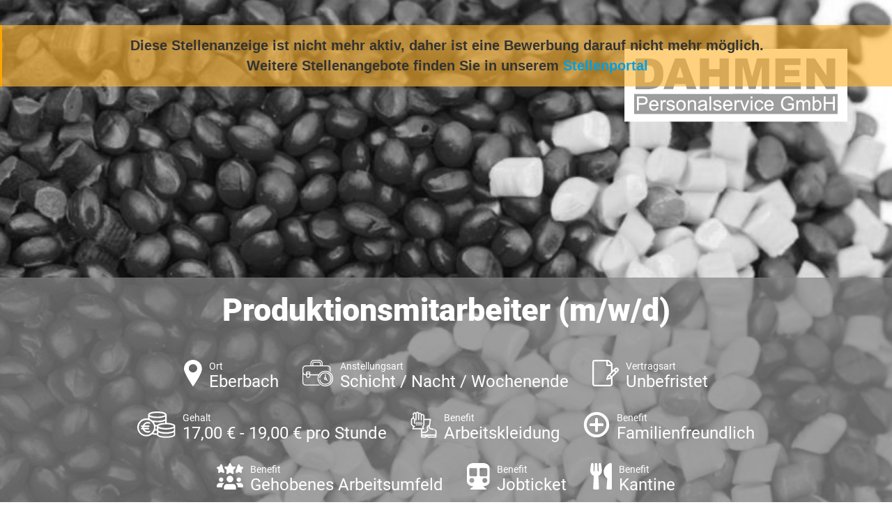

--- FILE ---
content_type: text/html; charset=utf-8
request_url: https://jobs.dahmen-personal.de/Stellenanzeige/1003Xfbf6abaf-27b2-4e91-a173-0ef49f4d8024
body_size: 10337
content:



<!doctype html>
<!--[if lt IE 7]><html class="no-js lt-ie9 lt-ie8 lt-ie7" lang=""> <![endif]-->
<!--[if IE 7]><html class="no-js lt-ie9 lt-ie8" lang=""> <![endif]-->
<!--[if IE 8]><html class="no-js lt-ie9" lang=""> <![endif]-->
<!--[if gt IE 8]><!-->
<html class="no-js" lang="">
<!--<![endif]-->

<head>
    <meta charset="utf-8">
    <meta http-equiv="Content-Type" content="text/html; charset=utf-8" />
    <meta name="viewport" content="width=device-width, initial-scale=1">
    <meta http-equiv="X-UA-Compatible" content="IE=edge,chrome=1">
    <meta name="title" content="Produktionsmitarbeiter (m/w/d) - Schicht / Nacht / Wochenende - DAHMEN Personalservice GmbH - Eberbach">
    <meta name="author" content="DAHMEN Personalservice GmbH">
    <meta name="publisher" content="DAHMEN Personalservice GmbH">
    <meta name="copyright" content="DAHMEN Personalservice GmbH">

    <meta property="og:image" content="https://jobs.dahmen-personal.de/CustomImage/ed3d3c3e-0c76-47fb-aa69-c87f89c15e46/image.png?width=1440&amp;format=jpeg">
    <meta property="og:title" content="Produktionsmitarbeiter (m/w/d) - Schicht / Nacht / Wochenende - DAHMEN Personalservice GmbH - Eberbach">
    <meta property="og:description" content="DAHMEN Personalservice GmbH mit Sitz in 60313 Frankfurt  sucht eine/n Produktionsmitarbeiter (m/w/d). Die ausgeschriebene Stelle ist eine Schicht / Nacht / Wochenende-Stelle in Eberbach.">
    <meta property="og:url" content="https://jobs.dahmen-personal.de/Stellenanzeige/1003Xfbf6abaf-27b2-4e91-a173-0ef49f4d8024">
    <meta property="og:type" content="website">
    <meta property="og:site_name" content="DAHMEN Personalservice GmbH">

        <meta name="expires" content="Fr, 08 M&#xE4;rz 2024">
    <meta name="description" content="DAHMEN Personalservice GmbH mit Sitz in 60313 Frankfurt  sucht eine/n Produktionsmitarbeiter (m/w/d). Die ausgeschriebene Stelle ist eine Schicht / Nacht / Wochenende-Stelle in Eberbach.">
    <meta name="keywords" content="Produktionsmitarbeiter (m/w/d), stellenangebot, stellenangebot in
          60313 Frankfurt ,
          Eberbach,
          DAHMEN Personalservice GmbH stellenanzeige">
    <meta name="abstract" content="DAHMEN Personalservice GmbH mit Sitz in 60313 Frankfurt  sucht eine/n Produktionsmitarbeiter (m/w/d). Die ausgeschriebene Stelle ist eine Schicht / Nacht / Wochenende-Stelle in Eberbach.">
    <meta name="page-topic" content="Jobs,Stellenangebote,DAHMEN Personalservice GmbH">
    <meta name="page-type" content="Jobs,Stellenangebote,DAHMEN Personalservice GmbH">

    <title>Dahmen - Produktionsmitarbeiter (m/w/d)</title>

    <link rel="stylesheet" href="/css/bootstrap/bootstrap.min.css" />
    <link rel="stylesheet" href="/css/bootstrap/bootstrap-grid.min.css" />
    <link rel="stylesheet" href="/css/fontawesome-free-5.14.0.min.css" />
    <link rel="stylesheet" href="/css/fontfaces.css" />

    <link rel="stylesheet" href="/Dahmen_Stellenanzeige/css/main.css" />
    <link rel="stylesheet" href="/Dahmen_Stellenanzeige/css/social-media-share.css" />
    <meta name="mobile-web-app-capable" content="yes">

        <link rel="SHORTCUT ICON" type="image/x-icon" href="/CustomImage/d5d6a1e7-d34f-4077-b206-d6a15f6e4541/image.png" />

    <link rel="canonical" href="https://jobs.dahmen-personal.de/Stellenanzeige/1003Xfbf6abaf-27b2-4e91-a173-0ef49f4d8024" />

    <script type="application/ld+json">{"@context":"https://schema.org","@type":"Organization","name":"DAHMEN Personalservice GmbH","url":"http://www.dahmen-personal.de","logo":"https://jobs.dahmen-personal.de/CustomImage/df271ba7-65e1-4bb3-a143-bc61a5e330a3/image.png","contactPoint":{"@type":"ContactPoint","name":"Nadine Shirley Willnauer","email":"n.willnauer@dahmen-personal.de","telephone":"0171 3894056","contactType":"Recruiter"}}</script>
    <script type="application/ld+json">{"@context":"https://schema.org","@type":"WebSite","name":"DAHMEN Personalservice GmbH","alternateName":["www.dahmen-personal.de"],"url":"http://www.dahmen-personal.de"}</script>

        <script type="application/ld&#x2B;json">
            {"@context":"http://schema.org/","@type":"JobPosting","datePosted":"2024-02-09 12:00:00","description":"<div>\n                                            <div class=\"accordion-content\">\n                                                <p>Bist Du bereit für Deine Zukunft? Dann komm zu uns ins Team!</p></div></div>\n<div class=\"accordion featured\">\n                                            <div class=\"accordion-title\">\n                                                <h3>Wir bieten</h3>\n                                            </div>\n                                        <div class=\"accordion-content\">\n                                            <ul><li>Bezahlung über Tarifvertrag ab 17€/Std.\n</li><li>Unbefristetes Arbeitsverhältnis mit Übernahmechancen\n</li><li>Jährlich steigendes Urlaubs- und Weihnachtsgeld\n</li><li>Entwicklungsmöglichkeiten\n</li><li>Angenehme Arbeitsatmosphäre\n</li><li>Gründliche Einarbeitung\n</li><li>Interessanter und abwechslungsreicher Arbeitsplatz\n</li><li>Optimale Betreuung durch uns</li></ul>\n                                        </div>\n                                    </div>\n\n                                    <div class=\"accordion standard\">\n                                            <div class=\"accordion-title\">\n                                                <h3>Deine Aufgaben</h3>\n                                            </div>\n                                        <div class=\"accordion-content\">\n                                            <ul><li>Bedienung und Überwachung der Produktionsanlagen</li><li>Du überwachst und kontrollierst den Produktionsprozess\n</li><li>Umrüstung der Anlagen\n</li><li>Du bist für die Einhaltung der Vorschriften zuständig\n</li><li>Dokumentation am PC</li></ul>\n                                        </div>\n                                    </div>\n\n                                    <div class=\"accordion standard\">\n                                            <div class=\"accordion-title\">\n                                                <h3>Dein Profil</h3>\n                                            </div>\n                                        <div class=\"accordion-content\">\n                                            <ul><li>Du hast eine abgeschlossene Ausbildung\n</li><li>Erfahrung in der Bedienung von Anlagen sind wünschenswert\n</li><li>Du willst in 3-Schichten arbeiten\n</li><li>Lernbereitschaft, Belastbarkeit, Engagement und Teamfähigkeit runden dein Profil ab\n</li><li>Du besitzt gute Deutschkenntnisse in Wort und Schrift </li></ul>\n                                        </div>\n                                    </div>\n\n                                    <div class=\"accordion standard\">\n                                        <div class=\"accordion-content\">\n                                            <p>Für eine schnelle und unkomplizierte Bewerbung sende uns bitte deinen Lebenslauf über den Bewerber-Button zu oder schicke uns eine Mail mit Unterlagen an: <a href=\"mailto:heidelberg@dahmen-personal.de\" target=\"_blank\"><font color=\"#00a0e6\"><b>heidelberg@dahmen-personal.de</b></font></a>\n</p><p>Wir melden uns umgehend bei dir, um alles Weitere zu besprechen.\n</p><p>Bei Fragen zur Stelle kannst du dich auch gerne telefonisch unter<font color=\"#00a0e6\"> <a href=\"Tel:06221704683\" target=\"_blank\"><b>06221704683</b></a> </font>bei uns melden.\n</p><p>Wir freuen uns auf dich!</p></div></div>","title":"Produktionsmitarbeiter (m/w/d)","validThrough":"2024-03-08 12:00:00","employmentType":"Schicht / Nacht / Wochenende","identifier":"65455","directApply":"true","hiringOrganization":{"name":"DAHMEN Personalservice GmbH","sameAs":"https://dahmen-personal.de/","logo":"https://jobs.dahmen-personal.de/CustomImage/df271ba7-65e1-4bb3-a143-bc61a5e330a3/image.png"},"jobLocation":{"address":{"addressLocality":"Eberbach","postalCode":"69412","addressRegion":"Baden-Württemberg","streetAddress":"Gammelsbacherstr. 2","addressCountry":"Deutschland"}},"baseSalary":{"currency":"EUR","type":"MonetaryAmount","value":{"minValue":"17.00","maxValue":"19.00","unitText":"HOUR","type":"QuantitativeValue"}}}
        </script>

    <style>
        #outer-wrapper .header {
            background: url( /CustomImage/ed3d3c3e-0c76-47fb-aa69-c87f89c15e46/image.png?width=1440&format=jpeg ) top center no-repeat;
            background-size: cover;
        }

        #outer-wrapper::before {
            content: "";
            display: block;
            position: fixed;
            top: 0;
            left: 0;
            width: 100%;
            height: 100%;
            background: url(/CustomImage/ed3d3c3e-0c76-47fb-aa69-c87f89c15e46/image.png?width=1440&format=jpeg) center no-repeat;
            background-size: cover;
            filter: blur(20px);
            -moz-filter: blur(20px);
            -webkit-filter: blur(20px);
            z-index: -1;
        }

        .aveo-stellenview__abgelaufen-link {
            color: #009fe3;
        }
    </style>



<!-- Google Tag Manager -->
<script>
  (function (w, d, s, l, i) {
    w[l] = w[l] || [];
    w[l].push({ "gtm.start": new Date().getTime(), event: "gtm.js" });
    var f = d.getElementsByTagName(s)[0],
      j = d.createElement(s),
      dl = l != "dataLayer" ? "&l=" + l : "";
    j.async = true;
    j.src = "https://www.googletagmanager.com/gtm.js?id=" + i + dl;
    f.parentNode.insertBefore(j, f);
  })(window, document, "script", "dataLayer", "GTM-P79PN586");
</script>
<!-- End Google Tag Manager -->
<!-- Google Tag Manager - JobID -->
<script>
  (function () {
    function extractJobID(url) {
      var match = url.match(
        /(?:Stellenanzeige|Bewerben(?:\/Formular)?)\/([A-Za-z0-9-]+)/
      );
      return match ? match[1] : null;
    }

    var jobID = extractJobID(window.location.href);

    if (jobID) {
      window.dataLayer = window.dataLayer || [];
      window.dataLayer.push({
        event: "customEvent",
        JobID: jobID,
      });
    }
  })();
</script>
<!-- End Google Tag Manager - JobID -->
</head>

<body>


<!-- Google Tag Manager (noscript) -->
<noscript><iframe src=https://www.googletagmanager.com/ns.html?id=GTM-P79PN586
height="0" width="0" style="display:none;visibility:hidden"></iframe></noscript>
<!-- End Google Tag Manager (noscript) -->
    <div class="aveo-stellenview__bg-image-blurred aveo-stellenview__bg-image-blurred--abgelaufen">
    </div>

        <div class="aveo-stellenview__abgelaufen-meldung noprint">
            Diese Stellenanzeige ist nicht mehr aktiv, daher ist eine Bewerbung darauf nicht mehr möglich. <br />
                <span>Weitere Stellenangebote finden Sie in unserem <a class="aveo-stellenview__abgelaufen-link" href="https://dahmen-personal.de/jobsuche/">Stellenportal</a></span>
        </div>
    <div id="outer-wrapper" class="aveo-stellenview__main-container--abgelaufen">
        <div class="fixed-header">
            <h2>Produktionsmitarbeiter (m/w/d)</h2>
        </div>
        <div class="header">
            <div class="container-fluid">
                <div class="row">
                    <div class="col-12">
                        <a href="https://www.dahmen-personal.de" target="_blank" rel="noopener"><img src="/Dahmen_Kandidatenprofil/img/logo.svg" alt="Dahmen Personalservice GmbH" class="header__logo"></a>

                        <div class="header-bottom">
                            <h1>Produktionsmitarbeiter (m/w/d)</h1>
                            <ul class="features">
                                    <li>
                                        <img src="/Dahmen_Stellenanzeige/images/icon-1.svg" height="38" alt="" />
                                        <div class="feature ort">
                                            <strong>Ort</strong>
                                            Eberbach
                                        </div>
                                    </li>
                                    <li>
                                        <img src="/Dahmen_Stellenanzeige/images/icon-2.svg" height="38" alt="" />
                                        <div class="feature anstellungsart">
                                            <strong>Anstellungsart</strong>
                                            Schicht / Nacht / Wochenende
                                        </div>
                                    </li>
                                    <li>
                                        <img src="/Dahmen_Stellenanzeige/images/icon-3.svg" height="38" alt="" />
                                        <div class="feature vertragsart">
                                            <strong>Vertragsart</strong>
                                            Unbefristet
                                        </div>
                                    </li>

                                    <li>
                                        <img src="/Dahmen_Stellenanzeige/images/icon-4.svg" height="38" alt="" />
                                        <div class="feature gehalt">
                                            <strong>Gehalt</strong>
                                            17,00 &#x20AC; - 19,00 &#x20AC; pro Stunde
                                        </div>
                                    </li>
                                    <li>
                                        <img src="/Image/LayoutVorlageBenefit/cf25da42-2673-46e3-bec4-f9e6799193b4?260116020051322" height="38" alt="" />
                                        <div class="feature gehalt">
                                            <strong>Benefit</strong>
                                            Arbeitskleidung
                                        </div>
                                    </li>
                                    <li>
                                        <img src="/Image/LayoutVorlageBenefit/d6ac875e-bfff-4a44-82e8-f9d61bac1c5e?260116020043059" height="38" alt="" />
                                        <div class="feature gehalt">
                                            <strong>Benefit</strong>
                                            Familienfreundlich
                                        </div>
                                    </li>
                                    <li>
                                        <img src="/Image/LayoutVorlageBenefit/32b99e96-1638-42ac-ac9b-21109a67a40a?260116020254736" height="38" alt="" />
                                        <div class="feature gehalt">
                                            <strong>Benefit</strong>
                                            Gehobenes Arbeitsumfeld
                                        </div>
                                    </li>
                                    <li>
                                        <img src="/Image/LayoutVorlageBenefit/9f1d0dda-6d07-4b27-aa23-0749e41a7284?260116020048046" height="38" alt="" />
                                        <div class="feature gehalt">
                                            <strong>Benefit</strong>
                                            Jobticket
                                        </div>
                                    </li>
                                    <li>
                                        <img src="/Image/LayoutVorlageBenefit/f8463147-58e8-45a2-b878-6c82311b5e8d?260116020043059" height="38" alt="" />
                                        <div class="feature gehalt">
                                            <strong>Benefit</strong>
                                            Kantine
                                        </div>
                                    </li>
                                    <li>
                                        <img src="/Image/LayoutVorlageBenefit/e1d36b1e-d3e9-45bd-b6f9-b71231c7e02c?260116020037449" height="38" alt="" />
                                        <div class="feature gehalt">
                                            <strong>Benefit</strong>
                                            Krisensicherer Arbeitsplatz
                                        </div>
                                    </li>
                                    <li>
                                        <img src="/Image/LayoutVorlageBenefit/ab7070df-8de9-46ba-9a4c-278551636215?260116020037449" height="38" alt="" />
                                        <div class="feature gehalt">
                                            <strong>Benefit</strong>
                                            Parkplatz
                                        </div>
                                    </li>
                                    <li>
                                        <img src="/Image/LayoutVorlageBenefit/73260421-6a46-4348-8dcc-30707f303768?260116020124092" height="38" alt="" />
                                        <div class="feature gehalt">
                                            <strong>Benefit</strong>
                                            Schichtzulage
                                        </div>
                                    </li>
                                    <li>
                                        <img src="/Image/LayoutVorlageBenefit/cfe71cf6-fe2e-401e-9889-0c90a211cf55?260116020037449" height="38" alt="" />
                                        <div class="feature gehalt">
                                            <strong>Benefit</strong>
                                            Urlaubsgeld
                                        </div>
                                    </li>
                                    <li>
                                        <img src="/Image/LayoutVorlageBenefit/a3d5f77d-89b6-4e90-af55-c27cb87a613a?260116020037449" height="38" alt="" />
                                        <div class="feature gehalt">
                                            <strong>Benefit</strong>
                                            Weihnachtsgeld
                                        </div>
                                    </li>
                                    <li>
                                        <img src="/Image/LayoutVorlageBenefit/5122f937-adc0-4984-88ef-2490b49cf945?260116020037490" height="38" alt="" />
                                        <div class="feature gehalt">
                                            <strong>Benefit</strong>
                                            Weiterbildungsm&#xF6;glichkeiten
                                        </div>
                                    </li>
                                    <li>
                                        <img src="/Image/LayoutVorlageBenefit/1747397d-2c84-4f43-937c-b1f6209a9c31?260116020043676" height="38" alt="" />
                                        <div class="feature gehalt">
                                            <strong>Benefit</strong>
                                            &#xDC;bernahmeoption
                                        </div>
                                    </li>
                            </ul>
                        </div>

                    </div>
                </div>
            </div>
        </div>


        <div class="main-container">
            <div class="container-fluid">
                <div class="row">
                    <div class="col-12 col-md-12 col-lg-8">
                        <div class="main-content">
                            <div class="accordion main-title">
                                <div class="accordion-title">
                                        <h2>Produktionsmitarbeiter  <small>(m/w/d)</small></h2>
                                </div>
                                    <div class="ArtemisXMLBody">
                                        <div>
                                            <div class="accordion-content">
                                                <p>Bist Du bereit für Deine Zukunft? Dann komm zu uns ins Team!</p>
                                            </div>
                                        </div>
                                    </div>
                            </div>

                            <div class="ArtemisXMLBody">
                                    <div class="accordion featured">
                                            <div class="accordion-title">
                                                <h3>Wir bieten</h3>
                                            </div>
                                        <div class="accordion-content">
                                            <ul><li>Bezahlung über Tarifvertrag ab 17€/Std.
</li><li>Unbefristetes Arbeitsverhältnis mit Übernahmechancen
</li><li>Jährlich steigendes Urlaubs- und Weihnachtsgeld
</li><li>Entwicklungsmöglichkeiten
</li><li>Angenehme Arbeitsatmosphäre
</li><li>Gründliche Einarbeitung
</li><li>Interessanter und abwechslungsreicher Arbeitsplatz
</li><li>Optimale Betreuung durch uns</li></ul>
                                        </div>
                                    </div>

                                    <div class="accordion standard">
                                            <div class="accordion-title">
                                                <h3>Deine Aufgaben</h3>
                                            </div>
                                        <div class="accordion-content">
                                            <ul><li>Bedienung und Überwachung der Produktionsanlagen</li><li>Du überwachst und kontrollierst den Produktionsprozess
</li><li>Umrüstung der Anlagen
</li><li>Du bist für die Einhaltung der Vorschriften zuständig
</li><li>Dokumentation am PC</li></ul>
                                        </div>
                                    </div>

                                    <div class="accordion standard">
                                            <div class="accordion-title">
                                                <h3>Dein Profil</h3>
                                            </div>
                                        <div class="accordion-content">
                                            <ul><li>Du hast eine abgeschlossene Ausbildung
</li><li>Erfahrung in der Bedienung von Anlagen sind wünschenswert
</li><li>Du willst in 3-Schichten arbeiten
</li><li>Lernbereitschaft, Belastbarkeit, Engagement und Teamfähigkeit runden dein Profil ab
</li><li>Du besitzt gute Deutschkenntnisse in Wort und Schrift&nbsp;</li></ul>
                                        </div>
                                    </div>

                                    <div class="accordion standard">
                                        <div class="accordion-content">
                                            <p>Für eine schnelle und unkomplizierte Bewerbung sende uns bitte deinen Lebenslauf über den Bewerber-Button zu oder schicke uns eine Mail mit Unterlagen an: <a href="mailto:heidelberg@dahmen-personal.de" target="_blank"><font color="#00a0e6"><b>heidelberg@dahmen-personal.de</b></font></a>
</p><p>Wir melden uns umgehend bei dir, um alles Weitere zu besprechen.
</p><p>Bei Fragen zur Stelle kannst du dich auch gerne telefonisch unter<font color="#00a0e6"> <a href="Tel:06221704683" target="_blank"><b>06221704683</b></a> </font>bei uns melden.
</p><p>Wir freuen uns auf dich!</p>
                                        </div>
                                    </div>
                            </div>
                        </div>
                        <a href="https://bewerben.dahmen-personal.de/Bewerben/" target="_blank" rel="noopener" class="big-button blue left">
                            Nicht der passende Job?
                            <strong>Jetzt Initiativ Bewerben!</strong>
                        </a>
                    </div>
                    <div class="col-12 col-md-12 col-lg-4">
                            <div class="stellendetails">
                                    <h3>Stellendetails</h3>
                                    <br />
                                <p><b>Arbeitsbeginn:
</b></p><p>ab sofort
</p><p><b>Arbeitsort:
</b></p><p>Eberbach
</p><p><b>Beruf:
</b></p><p>Produktionsmitarbeiter (m/w/d)
</p><p><b>Branche:
</b></p><p>Chemie
</p><p><b>Vertragsart:
</b></p><p>Unbefristete Festanstellung mit Übernahme Chancen
</p><p><b>Verdienst:
</b></p><p>ab 17€&nbsp;</p>
                            </div>
                        <div class="stellen-id">
                            <img src="/Dahmen_Stellenanzeige/images/icon-6.svg" height="70" alt="" />
                            <div>
                                <strong>Stellen-ID-Nummer </strong>
                                65455
                            </div>
                        </div>
                        <div class="person">
                            <img src="/Image/BenutzerIntern/945b4baf-7617-49cd-a853-f03665fb1c3f/Large?260116020313206" alt="" />
                            <h3>Interesse?</h3>
                            <strong>Nadine Shirley Willnauer</strong>
                            Personal- und Kundenbetreuung
                            <ul class="contact">
                                    <li><span class="telephone"></span>Tel.: <a href="tel:0171 3894056">0171 3894056</a></li>
                                    <li><span class="mail"></span><a href="mailto:n.willnauer@dahmen-personal.de">n.willnauer@dahmen-personal.de</a></li>
                            </ul>
                        </div>
                        <a href="https://bewerben.dahmen-personal.de/Bewerben/" target="_blank" rel="noopener" class="big-button blue right">
                            Nicht der passende Job?
                            <strong>Jetzt Initiativ Bewerben!</strong>
                        </a>
                        <ul class="three-links">
                            <li>
                                <a href="https://dahmen-personal.de/bewerber/" target="_blank" rel="noopener" class="benefit">
                                    Benefits <br />Bei Dahmen
                                </a>
                            </li>
                            <li>
                                <a href="https://dahmen-personal.de/ueber-uns/" target="_blank" rel="noopener" class="uberuns">
                                    Über uns
                                </a>
                            </li>
                            <li>







                                <div class="share-dialog">
                                    <div class="share-dialog__header">
                                        <button class="close-button"><svg /><i class="fas fa-angle-double-up"></i></button>
                                        <h3 class="dialog-title">Stellenanzeige teilen</h3>
                                    </div>
                                    <div class="targets">
                                        <a class="button" href="https://www.facebook.com/sharer/sharer.php?u=https://jobs.dahmen-personal.de/Stellenanzeige/1003Xfbf6abaf-27b2-4e91-a173-0ef49f4d8024" target="_blank" rel="noopener">
                                            <svg>
                                                <use href="#facebook"></use>
                                            </svg>
                                            <span>Facebook</span>
                                        </a>

                                        <a class="button" href="https://twitter.com/intent/tweet?text=DAHMEN Personalservice GmbH mit Sitz in 60313 Frankfurt  sucht eine/n Produktionsmitarbeiter (m/w/d).&url=https://jobs.dahmen-personal.de/Stellenanzeige/1003Xfbf6abaf-27b2-4e91-a173-0ef49f4d8024" target="_blank" rel="noopener">
                                            <svg xmlns="http://www.w3.org/2000/svg" viewBox="0 0 512 512"><!--!Font Awesome Free 6.5.1 by fontawesome - https://fontawesome.com License - https://fontawesome.com/license/free Copyright 2024 Fonticons, Inc.--><path d="M389.2 48h70.6L305.6 224.2 487 464H345L233.7 318.6 106.5 464H35.8L200.7 275.5 26.8 48H172.4L272.9 180.9 389.2 48zM364.4 421.8h39.1L151.1 88h-42L364.4 421.8z" /></svg>
                                            <span>Twitter</span>
                                        </a>

                                        <a class="button" href="https://www.linkedin.com/shareArticle?mini=true&url=https://jobs.dahmen-personal.de/Stellenanzeige/1003Xfbf6abaf-27b2-4e91-a173-0ef49f4d8024&title=&summary=DAHMEN Personalservice GmbH mit Sitz in 60313 Frankfurt  sucht eine/n Produktionsmitarbeiter (m/w/d).:&source=" target="_blank" rel="noopener">
                                            <svg>
                                                <use href="#linkedin"></use>
                                            </svg>
                                            <span>LinkedIn</span>
                                        </a>

                                        <a class="button" href="https://www.xing.com/app/user?op=share&url=https://jobs.dahmen-personal.de/Stellenanzeige/1003Xfbf6abaf-27b2-4e91-a173-0ef49f4d8024" target="_blank" rel="noopener">
                                            <i class="fab fa-xing share-dialog__xing-icon"></i>
                                            <span>Xing</span>
                                        </a>

                                        <a class="button" href="https://api.whatsapp.com/send?text=Hallo, diese Stellenanzeige könnte dich interessieren: https://jobs.dahmen-personal.de/Stellenanzeige/1003Xfbf6abaf-27b2-4e91-a173-0ef49f4d8024" target="_blank" rel="noopener">
                                            <i class="fab fa-whatsapp share-dialog__whatsapp-icon"></i>
                                            <span>Whatsapp</span>
                                        </a>

                                        <a class="button" href="mailto:?subject=Jobempfehlung: Produktionsmitarbeiter (m/w/d)&amp;body=Hallo,%0D%0A%0D%0Adiese Stellenanzeige k&#xF6;nnte dich interessieren:%0D%0A%0D%0Ahttps://jobs.dahmen-personal.de/Stellenanzeige/1003Xfbf6abaf-27b2-4e91-a173-0ef49f4d8024?Emailempfehlung" target="_blank" rel="noopener">
                                            <svg>
                                                <use href="#email"></use>
                                            </svg>
                                            <span>E-Mail</span>
                                        </a>
                                    </div>
                                </div>

                                <button class="share-button sidebar__share-button teilen" type="button" data-url="https://jobs.dahmen-personal.de/Stellenanzeige/1003Xfbf6abaf-27b2-4e91-a173-0ef49f4d8024">
                                    <img src="/Dahmen_Stellenanzeige/images/icon-7.png" alt="" />
                                    <span>Teilen</span>
                                </button>

                                <svg class="hidden">
                                    <defs>
                                        <symbol id="share-icon" viewBox="0 0 24 24" fill="none" stroke="currentColor" stroke-width="2" stroke-linecap="round" stroke-linejoin="round" class="feather feather-share"><path d="M4 12v8a2 2 0 0 0 2 2h12a2 2 0 0 0 2-2v-8"></path><polyline points="16 6 12 2 8 6"></polyline><line x1="12" y1="2" x2="12" y2="15"></line></symbol>

                                        <symbol id="facebook" viewBox="0 0 24 24" fill="#3b5998" stroke="#3b5998" stroke-width="2" stroke-linecap="round" stroke-linejoin="round" class="feather feather-facebook"><path d="M18 2h-3a5 5 0 0 0-5 5v3H7v4h3v8h4v-8h3l1-4h-4V7a1 1 0 0 1 1-1h3z"></path></symbol>

                                        <symbol id="twitter" viewBox="0 0 24 24" fill="#1da1f2" stroke="#1da1f2" stroke-width="2" stroke-linecap="round" stroke-linejoin="round" class="feather feather-twitter"><path d="M389.2 48h70.6L305.6 224.2 487 464H345L233.7 318.6 106.5 464H35.8L200.7 275.5 26.8 48H172.4L272.9 180.9 389.2 48zM364.4 421.8h39.1L151.1 88h-42L364.4 421.8z" /></symbol>



                                        <symbol id="email" viewBox="0 0 24 24" fill="#777" stroke="#fafafa" stroke-width="2" stroke-linecap="round" stroke-linejoin="round" class="feather feather-mail"><path d="M4 4h16c1.1 0 2 .9 2 2v12c0 1.1-.9 2-2 2H4c-1.1 0-2-.9-2-2V6c0-1.1.9-2 2-2z"></path><polyline points="22,6 12,13 2,6"></polyline></symbol>

                                        <symbol id="linkedin" viewBox="0 0 24 24" fill="#0077B5" stroke="#0077B5" stroke-width="2" stroke-linecap="round" stroke-linejoin="round" class="feather feather-linkedin"><path d="M16 8a6 6 0 0 1 6 6v7h-4v-7a2 2 0 0 0-2-2 2 2 0 0 0-2 2v7h-4v-7a6 6 0 0 1 6-6z"></path><rect x="2" y="9" width="4" height="12"></rect><circle cx="4" cy="4" r="2"></circle></symbol>

                                        <symbol id="close" viewBox="0 0 24 24" fill="none" stroke="currentColor" stroke-width="2" stroke-linecap="round" stroke-linejoin="round" class="feather feather-x-square"><rect x="3" y="3" width="18" height="18" rx="2" ry="2"></rect><line x1="9" y1="9" x2="15" y2="15"></line><line x1="15" y1="9" x2="9" y2="15"></line></symbol>
                                    </defs>
                                </svg>

                            </li>
                        </ul>






                    </div>
                </div>
            </div>
        </div>


        <div class="footer-logos">
            <div class="container-fluid">
                <div class="row">
                    <div class="col-12">
                        <ul class="logos">
                            <li><img src="/Dahmen_Stellenanzeige/images/logo_tüv.png" alt="TÜV" /></li>
                            <li><img src="/Dahmen_Stellenanzeige/images/logo_gvp.png" alt="GVP" /></li>
                            <li><img src="/Dahmen_Stellenanzeige/images/logo_ecovadis.png" alt="ecovadis GOLD" /></li>
                            <li><img src="/Dahmen_Stellenanzeige/images/logo_werksarztzentrum.jpg" alt="Werkarztzentrum" /></li>
                            <li><img style="max-width: 10rem;max-height: unset;" src="/Dahmen_Stellenanzeige/images/kununu.jpg" alt="Top Company Award - Kununu" /></li>
                            <li><img style="max-width: 10rem;max-height: unset;" src="/Dahmen_Stellenanzeige/images/most_wanted_logo.png" alt="Most Wanted Employer 2024" /></li>
                            <li><img style="max-width: 10rem;max-height: unset;" src="/Dahmen_Stellenanzeige/images/CrefoZert.jpg" alt="CrefoZert" /></li>
                            <li><img style="max-width: 10rem;max-height: 10rem;" src="/Dahmen_Stellenanzeige/images/logo_germanbrand.png" alt="german brand award" /></li>
                            <li><img src="/Dahmen_Stellenanzeige/images/logo_rheinwupper.jpg" alt="RHEIN-WUPPER" /></li>
                        </ul>
                    </div>
                </div>
            </div>
        </div>
        <div class="footer">
            <div class="container-fluid">
                <div class="row">
                    <div class="col-12">
                        <h4>KONTAKT</h4>
                        <address>
                            DAHMEN Personalservice GmbH <br />
                            Gro&#xDF;e Friedberger Str. 30,
                            60313 Frankfurt 
                        </address>


                        <div class="contact-details">
                            Tel.: <a href="tel:069 35359200">069 35359200</a><br />
                            Fax: <a href="tel:069 353592010">069 353592010</a><br />
                            e-mail: <a href="mailto:frankfurt@dahmen-personal.de">frankfurt@dahmen-personal.de</a><br />
                            Webadresse: <a href="http://www.dahmen-personal.de" target="_blank" rel="noopener">http://www.dahmen-personal.de</a>
                        </div>
                        <div class="footer-social">
                            <h4>FOLGEN SIE UNS</h4>

                            <ul class="socials">
                                <li><a href="https://www.facebook.com/dahmenpersonalservice/?ref=hl" target="_blank" rel="noopener"><i class="fab fa-facebook-f"></i></a></li>
                                <li><a href="https://twitter.com/DahmenPersonal" target="_blank" rel="noopener"><svg class="dahmen-stellenanzeige__x-icon" xmlns="http://www.w3.org/2000/svg" viewBox="0 0 512 512"><!--!Font Awesome Free 6.5.1 by fontawesome - https://fontawesome.com License - https://fontawesome.com/license/free Copyright 2024 Fonticons, Inc.--><path d="M389.2 48h70.6L305.6 224.2 487 464H345L233.7 318.6 106.5 464H35.8L200.7 275.5 26.8 48H172.4L272.9 180.9 389.2 48zM364.4 421.8h39.1L151.1 88h-42L364.4 421.8z" /></svg></a></li>
                                <li><a href="https://www.instagram.com/dahmen.personalservice/" target="_blank" rel="noopener"><i class="fab fa-instagram"></i></a></li>
                                <li><a href="https://www.xing.com/companies/dahmenpersonalservicegmbh?keyword=dahmen%20personalservice%20gmbh" target="_blank" rel="noopener"><i class="fab fa-xing"></i></a></li>
                            </ul>
                        </div>
                    </div>
                </div>
            </div>
        </div>
        <div class="sub-footer">
            <div class="container-fluid">
                <div class="row">
                    <div class="col-12">
                        <h4>UNSERE NIEDERLASSUNGEN</h4>

                        <a href="https://dahmen-personal.de/duesseldorf-zentrale/" target="_blank" rel="noopener">Düsseldorf Zentrale</a> |
                        <a href="https://dahmen-personal.de/duesseldorf/" target="_blank" rel="noopener">Düsseldorf</a> |
                        <a href="https://dahmen-personal.de/euskirchen/" target="_blank" rel="noopener">Euskirchen</a> |
                        <a href="https://dahmen-personal.de/koeln/" target="_blank" rel="noopener">Köln</a> |
                        <a href="https://dahmen-personal.de/muelheim-an-der-ruhr/" target="_blank" rel="noopener">Mülheim an der Ruhr</a> |
                        <a href="https://dahmen-personal.de/viersen/" target="_blank" rel="noopener">Viersen</a> | <br />
                        <a href="https://dahmen-personal.de/frankfurt/" target="_blank" rel="noopener">Frankfurt</a> |
                        <a href="https://dahmen-personal.de/gernsheim/" target="_blank" rel="noopener">Gernsheim</a> |
                        <a href="https://dahmen-personal.de/kaiserslautern/" target="_blank" rel="noopener">Kaiserslautern</a> |
                        <a href="https://dahmen-personal.de/trier/" target="_blank" rel="noopener">Trier</a> |
                        <a href="https://dahmen-personal.de/heidelberg/" target="_blank" rel="noopener">Heidelberg</a> |
                        <a href="https://dahmen-personal.de/stuttgart/" target="_blank" rel="noopener">Stuttgart</a> | <br />
                        <a href="https://dahmen-personal.de/hannover/" target="_blank" rel="noopener">Hannover</a> |
                        <a href="https://dahmen-personal.de/muenchen/" target="_blank" rel="noopener">München</a><br /><br />
                        <div class="bottom-links">
                            <a href="https://dahmen-personal.de/kontakt/impressum/" target="_blank" rel="noopener">Impressum </a><br />
                            <a href="https://dahmen-personal.de/datenschutz/" target="_blank" rel="noopener">Datenschutz</a><br />
                            <a href="https://dahmen-personal.de/kontakt/agb/" target="_blank" rel="noopener">AGB</a>
                        </div>
                    </div>

                </div>
            </div>
        </div>
    </div>





    <script>
        var url = new URL(window.location.href);

        url.searchParams.delete("vc");

        window.history.replaceState(null, null, url.href);

        addEventListener('beforeunload', (event) => {
            var urlWithParameter = new URL(window.location.href);
            urlWithParameter.searchParams.append("vc", "Vmlld0NvdW50ZXIvMjY5NDEyODMtQQ%3d%3d");
            history.replaceState(null, null, urlWithParameter.href);
        });
    </script>


    <script src="/Dahmen_Stellenanzeige/js/main.js"></script>
</body>
</html>

--- FILE ---
content_type: image/svg+xml
request_url: https://jobs.dahmen-personal.de/Image/LayoutVorlageBenefit/f8463147-58e8-45a2-b878-6c82311b5e8d?260116020043059
body_size: 808
content:
<?xml version="1.0" encoding="utf-8"?>
<!-- Generator: Adobe Illustrator 24.2.1, SVG Export Plug-In . SVG Version: 6.00 Build 0)  -->
<svg version="1.1" id="Ebene_1" focusable="false" xmlns="http://www.w3.org/2000/svg" xmlns:xlink="http://www.w3.org/1999/xlink"
	 x="0px" y="0px" viewBox="0 0 416 512" style="enable-background:new 0 0 416 512;" xml:space="preserve">
<style type="text/css">
	.st0{fill:#FFFFFF;}
</style>
<path class="st0" d="M207.9,15.2c0.8,4.7,16.1,94.5,16.1,128.8c0,52.3-27.8,89.6-68.9,104.6L168,486.7c0.7,13.7-10.2,25.3-24,25.3
	H80c-13.7,0-24.7-11.5-24-25.3l12.9-238.1C27.7,233.6,0,196.2,0,144C0,109.6,15.3,19.9,16.1,15.2C19.3-5.1,61.4-5.4,64,16.3v141.2
	c1.3,3.4,15.1,3.2,16,0c1.4-25.3,7.9-139.2,8-141.8c3.3-20.8,44.7-20.8,47.9,0c0.2,2.7,6.6,116.5,8,141.8c0.9,3.2,14.8,3.4,16,0
	V16.3C162.5-5.3,204.7-5.1,207.9,15.2z M327.1,300.9l-15,185.1c-1.2,14,9.9,26,23.9,26h56c13.3,0,24-10.7,24-24V24
	c0-13.2-10.7-24-24-24C309.5,0,170.6,178.5,327.1,300.9L327.1,300.9z"/>
</svg>


--- FILE ---
content_type: image/svg+xml
request_url: https://jobs.dahmen-personal.de/Dahmen_Stellenanzeige/images/phone.svg
body_size: 1185
content:
<?xml version="1.0" encoding="utf-8"?>
<!-- Generator: Adobe Illustrator 24.0.0, SVG Export Plug-In . SVG Version: 6.00 Build 0)  -->
<svg version="1.1" id="Layer_1" xmlns="http://www.w3.org/2000/svg" xmlns:xlink="http://www.w3.org/1999/xlink" x="0px" y="0px"
	 viewBox="0 0 17.9 17.9" style="enable-background:new 0 0 17.9 17.9;" xml:space="preserve">
<style type="text/css">
	.st0{fill:#F59D19;}
	.st1{fill:none;}
</style>
<path class="st0" d="M17.6,14.2l-2-1.3l-1.8-1.2c-0.3-0.2-0.8-0.2-1.1,0.2l-1.1,1.4c-0.2,0.3-0.7,0.4-1,0.2
	c-0.7-0.4-1.6-0.8-3.6-2.7C5.2,8.8,4.8,8,4.4,7.2c-0.2-0.3-0.1-0.8,0.2-1L6,5.1c0.3-0.3,0.4-0.7,0.2-1.1L5,2.4l-1.4-2
	C3.4,0,3-0.1,2.6,0.1L1,1.1C0.6,1.3,0.3,1.7,0.2,2.2c-0.4,1.6-0.5,5,5,10.5c5.5,5.5,9,5.4,10.5,5c0.5-0.1,0.9-0.4,1.1-0.9l0.9-1.6
	C18,14.9,17.9,14.5,17.6,14.2"/>
<path class="st0" d="M10.2,2.8c2.9,0,5.2,2.4,5.2,5.2c0,0.2,0.1,0.3,0.3,0.3c0.2,0,0.3-0.1,0.3-0.3c0-3.2-2.6-5.9-5.9-5.9
	c-0.2,0-0.3,0.1-0.3,0.3C9.9,2.6,10,2.8,10.2,2.8"/>
<path class="st0" d="M10.2,4.6c1.9,0,3.4,1.5,3.4,3.4c0,0.2,0.1,0.3,0.3,0.3c0.2,0,0.3-0.1,0.3-0.3c0-2.2-1.8-4-4-4
	C10,4,9.9,4.2,9.9,4.3C9.9,4.5,10,4.6,10.2,4.6"/>
<path class="st0" d="M10.2,6.5c0.9,0,1.5,0.7,1.5,1.5c0,0.2,0.1,0.3,0.3,0.3c0.2,0,0.3-0.1,0.3-0.3c0-1.2-1-2.2-2.2-2.2
	C10,5.9,9.9,6,9.9,6.2C9.9,6.3,10,6.5,10.2,6.5"/>
<rect x="0" class="st1" width="17.9" height="17.9"/>
</svg>


--- FILE ---
content_type: image/svg+xml
request_url: https://jobs.dahmen-personal.de/Image/LayoutVorlageBenefit/32b99e96-1638-42ac-ac9b-21109a67a40a?260116020254736
body_size: 11691
content:
<svg xmlns="http://www.w3.org/2000/svg" xmlns:xlink="http://www.w3.org/1999/xlink" width="256" height="256" viewBox="0 0 256 256">
  <image id="L1" width="256" height="256" xlink:href="[data-uri]"/>
</svg>


--- FILE ---
content_type: image/svg+xml
request_url: https://jobs.dahmen-personal.de/Image/LayoutVorlageBenefit/9f1d0dda-6d07-4b27-aa23-0749e41a7284?260116020048046
body_size: 811
content:
<?xml version="1.0" encoding="utf-8"?>
<!-- Generator: Adobe Illustrator 24.2.1, SVG Export Plug-In . SVG Version: 6.00 Build 0)  -->
<svg version="1.1" id="Ebene_1" focusable="false" xmlns="http://www.w3.org/2000/svg" xmlns:xlink="http://www.w3.org/1999/xlink"
	 x="0px" y="0px" viewBox="0 0 448 512" style="enable-background:new 0 0 448 512;" xml:space="preserve">
<style type="text/css">
	.st0{fill:#FFFFFF;}
</style>
<path class="st0" d="M448,96v256c0,51.8-61.6,96-130,96l63,49.7c5.9,4.7,2.6,14.3-5,14.3H72c-7.6,0-10.9-9.6-5-14.3l63-49.7
	C61.8,448,0,404,0,352V96C0,43,64,0,128,0h192C385,0,448,43,448,96z M200,232V120c0-13.3-10.7-24-24-24H72c-13.3,0-24,10.7-24,24
	v112c0,13.3,10.7,24,24,24h104C189.3,256,200,245.3,200,232z M400,232V120c0-13.3-10.7-24-24-24H272c-13.3,0-24,10.7-24,24v112
	c0,13.3,10.7,24,24,24h104C389.3,256,400,245.3,400,232z M352,288c-26.5,0-48,21.5-48,48s21.5,48,48,48s48-21.5,48-48
	S378.5,288,352,288z M96,288c-26.5,0-48,21.5-48,48s21.5,48,48,48s48-21.5,48-48S122.5,288,96,288z"/>
</svg>
